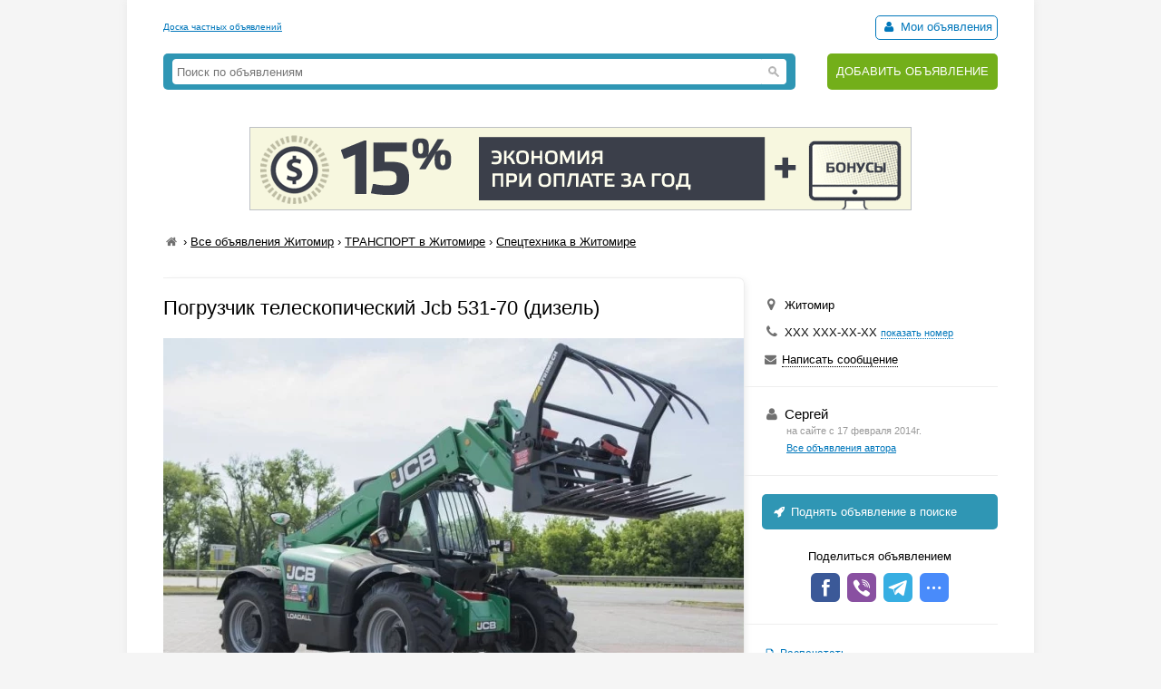

--- FILE ---
content_type: text/html; charset=UTF-8
request_url: https://myboard.com.ua/pogruzchik-teleskopicheskijj-jcb-531-70-dizel_i192255
body_size: 4346
content:
<!DOCTYPE html>
<html>
<head>
	<meta charset="utf-8" />
	<title>Погрузчик  телескопический  Jcb  531-70  (дизель) в Житомире, Спецтехника в Житомире, Объявление ID 192255, Частные Объявления</title>
	<meta name="description" content="Погрузчик телескопический Jcb 531-70 (дизель) (0665) В наличии на площадке в Житомире Технические характеристики: Год выпуска- 2007 Максимальная высота подъема -7 м Максимальная грузоподъемность - 3.1 т. Общая высота-2,5 м 1.Общая масса 6,9 т. 2. Ковш 1м.куб. 3. Рабочее освещение. 4. ..." />
	<meta name="keywords" content="цена, eurцена, указана, необходимости, резина, в Житомире" />
	
	

	<script src="/js/jquery-1.7.1.min.js"></script>
	<script src="/js/jquery-ui-1.11.2.min.js"></script>
	<script src="/js/functions.js?b=040715"></script>
	
	<link href="/css/style.css?b=101115" rel="stylesheet" />

	<link rel="icon" href="/favicon.ico" type="image/x-icon" />
	<link rel="shortcut icon" href="/favicon.ico" type="image/x-icon" /> 
	<meta property="og:image" content="/uploads/board/19/192255_a8ea5e9f29.webp" />
	<meta name='yandex-verification' content='5fc427363b6b44be' />
	<meta name="verify-v1" content="eHF8+aeClrL1SBz708dZ2Q4hFq4xk70VSzoociCchuQ=" />
</head>
<body class="bcolor2">

<div id="wrap">
	<!-- top banner 728x90 -->
	<div class="top_banner">	</div>
	<!-- /top banner 728x90 -->
	<header>
		<div class="head_line">
			<div class="top_str">
				<a href="/">Доска частных объявлений</a>
			</div>
			<div class="autorizinfo"><!--noindex-->		<span><span id="notepad"></span> <a class="borderline" href="/my"><i class="iconf-user fcolor7"></i> Мои объявления</a></span><!--/noindex--></div>
		</div>
		<div class="head_container">
			<div class="logo">
				
			</div>
			<div class="search_line">
				<form class="search_form" action="/search/" method="get">
					<input type="text" name="q" value="" placeholder="Поиск по объявлениям">
					<span class="search_btn"></span>
				</form>
			</div>
			<div class="add">
				<a href="https://myboard.com.ua/add" title="Подать объявление на сайте">ДОБАВИТЬ ОБЪЯВЛЕНИЕ</a>
			</div>
		</div>
	</header>
	
	<div class="container30"><div class="text_center" style="margin: 20px 0"><a target="_new" href="https://timeweb.com/ru/?i=28278&a=138"><img style="border:1px solid #bdc0c6;" src="https://wm.timeweb.ru/images/posters/728x90/728x90-3-anim.gif"></a></div>		 
		<div class="container30 breadcrumb" xmlns:v="https://rdf.data-vocabulary.org/#">
			<a href="/" class="iconf-home d_none fcolor4" title="На главную"></a> › <span typeof="v:Breadcrumb"><a href="/list/?region=zhitomir_8" rel="v:url" property="v:title" class="fcolor8 nowrap">Все объявления Житомир</a></span> › <span typeof="v:Breadcrumb"><a href="/8/?region=zhitomir_8" rel="v:url" property="v:title" class="fcolor8 nowrap razdeltitle">ТРАНСПОРТ в Житомире</a></span> › <span typeof="v:Breadcrumb"><a href="/8/805/?region=zhitomir_8" rel="v:url" property="v:title" class="fcolor8 nowrap podrazdeltitle">Спецтехника в Житомире</a></span>
		</div>

		<!-- Вывод объявления -->
		
		
		
		
		<div class="show_container">
			<section class="main">
				<div class="body_mess">
					<h1 class="name fcolor3 r_padding">Погрузчик  телескопический  Jcb  531-70  (дизель)</h1>
					<div class="photo container20"><img src="/uploads/board/19/192255_a8ea5e9f29.webp" alt="Фото Погрузчик  телескопический  Jcb  531-70  (дизель)" /></div>
					
					
					<div class="container20 o_hidden r_padding">Погрузчик&nbsp;&nbsp;телескопический&nbsp;&nbsp;Jcb&nbsp;&nbsp;531-70&nbsp;&nbsp;(дизель)<br />(0665)<br />В наличии на площадке в Житомире <br />Технические характеристики:<br />Год выпуска- 2007<br />Максимальная высота подъема -7 м<br />Максимальная грузоподъемность -&nbsp;&nbsp; 3.1 т.<br />Общая высота-2,5 м<br />1.Общая масса 6,9 т. <br />2. Ковш 1м.куб.<br />3. Рабочее освещение.<br /> 4. Обогрев кабины. <br />5. Кабина. <br />6. Вилы -106 см. <br />7. резина: 15.5/80-24; <br />Цена-&nbsp;&nbsp;40000 EUR<br />Цена указана с НДС при необходимости готов предоставить фотографии, а также видеоролики.<br />Возможно приобретение в лизинг<br />Для получения более детальной информации&nbsp;&nbsp;обращайтесь по телефону</div>
					
					
					
					<div class="text_center container10"><img src="/uploads/board/19/192255_50fff41355.webp" /></div>
					<hr />
				</div>
				
				<div id="show_other" class="show_other r_padding"></div>
			</section>
			
			<aside class="aside">
				<div class="aside_main">
					
					<div class="container20">
						<div class="container10"><i class="iconf-location fsize3 fcolor4"></i> Житомир</div>						<div class="container10"><i class="iconf-phone fsize3 fcolor4"></i> <span id="show_tel">ХХХ ХХХ-ХХ-ХХ <span id="show_tel_link" class="j_link m_link fcolor7 fsize1">показать номер</span></span></div>						
						
						<div class="container10"><i class="iconf-mail-alt fcolor4"></i> <span id="sendmess_button" class="j_link m_link">Написать сообщение</span></div>
					</div>
					<hr />						<div class="container20">
							<div class="fsize3"><i class="iconf-user fcolor4"></i> Сергей</div>
							<div class="user_all_mess fsize1">
								<div class="fcolor5">на сайте с 17 февраля 2014г.</div>
								<a href="/user/69980">Все объявления автора</a>
							</div>
						</div>
						<hr />					
					<!--/noindex-->
					<a class="promo_top container20" href="/promo/?step=top&id=192255&goto=/pogruzchik-teleskopicheskijj-jcb-531-70-dizel_i192255"><i class="iconf-rocket"></i> Поднять объявление в поиске</a>
					<div class="container20">
						<div class="container05 text_center">Поделиться объявлением</div>
						<div class="text_center">
							<!-- uSocial -->
							<script async src="https://usocial.pro/usocial/usocial.js?v=6.1.4" data-script="usocial" charset="utf-8"></script>
							<div class="uSocial-Share" data-pid="546d0197338bca891d08f229d287645c" data-type="share" data-options="round-rect,style1,default,absolute,horizontal,size32,eachCounter0,counter0" data-social="fb,vi,telegram,spoiler" data-mobile="sms"></div>
							<!-- /uSocial -->
						</div>
					</div>
					<hr />
					<!--noindex-->
					<div class="container20 fsize2 line_height_2">
						<div><i class="iconf-print fcolor7"></i> <a href="/print/pogruzchik-teleskopicheskijj-jcb-531-70-dizel_i192255" target="_blank" rel="nofollow">Распечатать</a></div>
						<div><span class="notepad_link" id="notepad_192255"><i class="iconf-star-empty fcolor7"></i> <span class="j_link m_link fcolor7">В избранное</span></span></div>
						<div><i class="iconf-flag fcolor5"></i> <span id="errormess_link" class="fcolor5 j_link m_link">Сообщить о нарушении</span></div>
					</div>
					<hr />
					<div class="container20 fsize1 fcolor4">
						<div>Номер объявления 192255</div>
						<div>Обновлено: 27 апреля 2022г.</div>
						<div>Просмотров: 860</div>
					</div>
					<hr />
				</div>
					
				
			</aside>
		</div>
		<!-- /Вывод объявления -->
		
		
		<script>
			$(function() {
				$("#show_tel_link").click(function() {
					load_ajx("show_tel", "/show_tel_192255");
				});
				$("#show_skype_link").click(function() {
					load_ajx("show_skype", "/show_skype_192255");
				});
				$("#sendmess_button").click(function() {
					modal_help('/sendmess_192255','modal-sendmess','1','Ваше сообщение',false,{width:640,wclose:true});
				});
				$("#errormess_link").click(function() {
					modal_help('/errormess_192255','modal-errormess','1','Жалоба',false,{width:475,wclose:true});
				});
				
				notepad_mark();
				load_ajx("show_other", "/show_other/?id=192255&keywords=дизель, телескопический, погрузчик");
				
				var topPos = $('.show_container').offset().top;
				$(window).scroll(function() {
					var top = $(document).scrollTop();
					var bottom_mess = $('.body_mess').outerHeight() + topPos;
					var height_mess = $('.body_mess').outerHeight();
					var height_aside = $('aside .aside_main').outerHeight();
					
					if (height_mess > height_aside && !$.browser.safari) {
						if (top > topPos) {
							if (bottom_mess > (top + height_aside)) $('aside').css({'position':'fixed','top':''});
							else $('aside').css({'position':'absolute' , 'top':(height_mess - height_aside)+1+'px'});
						}
						else $('aside').css({'position':'', 'top':''});
					}
					
					$('.show_container').css('min-height', height_aside + 300+'px');
				});
				
				$('.razdeltitle').webuiPopover({
					trigger:'hover',
					placement:'bottom',
					delay:{show:200,hide:200},
					type:'async',
					url:'/includes/rubr_popup.php?type=razdel&region=8',
					title:'Житомирская область',
					content:function(data){return data}
				});
				$('.podrazdeltitle').webuiPopover({
					trigger:'hover',
					placement:'bottom',
					delay:{show:200,hide:200},
					type:'async',
					url:'/includes/rubr_popup.php?type=podrazdel&razdel=8&region=8',
					title:'Житомирская область',
					content:function(data){return data}
				});
				
			});
		</script>
	</div>
	
	<hr class="container30" />

	<div class="container30 fcolor4 text_center">		</div>

	<hr />

	<footer>
		<div class="fsize1 float_right">
			
			<!-- Счетчики -->
			
			<!-- Yandex.Metrika counter -->
			<script type="text/javascript" >
			   (function(m,e,t,r,i,k,a){m[i]=m[i]||function(){(m[i].a=m[i].a||[]).push(arguments)};
			   m[i].l=1*new Date();k=e.createElement(t),a=e.getElementsByTagName(t)[0],k.async=1,k.src=r,a.parentNode.insertBefore(k,a)})
			   (window, document, "script", "https://cdn.jsdelivr.net/npm/yandex-metrica-watch/tag.js", "ym");
			   ym(18855016, "init", {
					clickmap:true,
					trackLinks:true,
					accurateTrackBounce:true,
					webvisor:true
			   });
			</script>
			<!-- /Yandex.Metrika counter -->

			<script type="text/javascript">
			  var _gaq = _gaq || [];
			  _gaq.push(['_setAccount', 'UA-766572-1']);
			  _gaq.push(['_setDomainName', 'myboard.com.ua']);
			  _gaq.push(['_trackPageview']);

			  (function() {
				var ga = document.createElement('script'); ga.type = 'text/javascript'; ga.async = true;
				ga.src = ('https:' == document.location.protocol ? 'https://ssl' : 'http://www') + '.google-analytics.com/ga.js';
				var s = document.getElementsByTagName('script')[0]; s.parentNode.insertBefore(ga, s);
			  })();
			</script>

			<div class="fcolor4">
				<a href="/articles">Статьи</a>&nbsp;&nbsp;&nbsp;<a href="https://myboard.com.ua/help" target="_blank">Помощь</a>&nbsp;&nbsp;&nbsp;<span class="feedback_button j_link m_link">Обратная связь</span>
			</div>
		</div>

		<div class="fsize1">
			<div class="fcolor4 fsize0">© 2005-2026 <a href="https://myboard.com.ua/" class="d_rev">myBoard.com.ua - доска частных объявлений</a></div>
			<div class="fcolor4 copyright">Использование myBoard.com.ua означает принятие условий <a href="https://myboard.com.ua/docs/user_agreement.php">пользовательского соглашения</a></div>
		</div>
	</footer>
	
</div>

<script>
	$(function() {
		$(".feedback_button").click(function() {
			modal_help('/feedback/support','modal_feedback','1','Сообщение в службу поддержки',false,{width:640,wclose:true});
		});
	});
</script>

</body>
</html>

--- FILE ---
content_type: text/html; charset=UTF-8
request_url: https://myboard.com.ua/show_other/?id=192255&keywords=%D0%B4%D0%B8%D0%B7%D0%B5%D0%BB%D1%8C,%20%D1%82%D0%B5%D0%BB%D0%B5%D1%81%D0%BA%D0%BE%D0%BF%D0%B8%D1%87%D0%B5%D1%81%D0%BA%D0%B8%D0%B9,%20%D0%BF%D0%BE%D0%B3%D1%80%D1%83%D0%B7%D1%87%D0%B8%D0%BA
body_size: 532
content:
<div class="strong tcontainer40">Смотрите также</div>		<div class="list_post show_other_list_post">
			<table width="100%">
				<tr>
					<td width="80"><a href="/pogruzchik-jcb-536-60-super-agri-teleskopicheskijj-dizel_i192257"><img src="/uploads/board/thumbs/19/192257_5bc44702aa.webp" alt="" title="Погрузчик  JCB 536-60 Super Agri телескопический  (дизель)" /></a></td>
					<td>
						<div class="fsize3 title"><a href="/pogruzchik-jcb-536-60-super-agri-teleskopicheskijj-dizel_i192257" title="Погрузчик  JCB 536-60 Super Agri телескопический  (дизель) в Житомире ">Погрузчик  JCB 536-60 Super Agri телескопический  (дизель)</a></div>
						<div class="fsize1 fcolor4" style="margin: 2px 0">
							Житомир&nbsp;&nbsp;&nbsp;
						</div>
					</td>
				</tr>
			</table>
		</div>		<div class="list_post show_other_list_post">
			<table width="100%">
				<tr>
					<td width="80"><a href="/dizelnyjj-teleskopicheskijj-pogruzchik-jcb-533-1052012_i229442"><img src="/uploads/board/thumbs/22/229442_87f0312dc5.webp" alt="" title="Дизельный телескопический погрузчик JCB 533-105(2012)" /></a></td>
					<td>
						<div class="fsize3 title"><a href="/dizelnyjj-teleskopicheskijj-pogruzchik-jcb-533-1052012_i229442" title="Дизельный телескопический погрузчик JCB 533-105(2012) в Житомире ">Дизельный телескопический погрузчик JCB 533-105(2012)</a></div>
						<div class="fsize1 fcolor4" style="margin: 2px 0">
							Житомир&nbsp;&nbsp;&nbsp;
						</div>
					</td>
				</tr>
			</table>
		</div>		<div class="list_post show_other_list_post">
			<table width="100%">
				<tr>
					<td width="80"><a href="/pogruzchik-jcb-536-60-super-agri-teleskopicheskijj-dizel_i192257"><img src="/uploads/board/thumbs/19/192257_5bc44702aa.webp" alt="" title="Погрузчик  JCB 536-60 Super Agri телескопический  (дизель)" /></a></td>
					<td>
						<div class="fsize3 title"><a href="/pogruzchik-jcb-536-60-super-agri-teleskopicheskijj-dizel_i192257" title="Погрузчик  JCB 536-60 Super Agri телескопический  (дизель) в Житомире ">Погрузчик  JCB 536-60 Super Agri телескопический  (дизель)</a></div>
						<div class="fsize1 fcolor4" style="margin: 2px 0">
							Житомир&nbsp;&nbsp;&nbsp;
						</div>
					</td>
				</tr>
			</table>
		</div>		<div class="list_post show_other_list_post">
			<table width="100%">
				<tr>
					<td width="80"><a href="/teleskopicheskijj-pogruzchik-dzhisibi-540-70-jcb_i192256"><img src="/uploads/board/thumbs/19/192256_9817f3cf6c.webp" alt="" title="Телескопический погрузчик  ДжиСиБи  540-70 (JCB)" /></a></td>
					<td>
						<div class="fsize3 title"><a href="/teleskopicheskijj-pogruzchik-dzhisibi-540-70-jcb_i192256" title="Телескопический погрузчик  ДжиСиБи  540-70 (JCB) в Житомире ">Телескопический погрузчик  ДжиСиБи  540-70 (JCB)</a></div>
						<div class="fsize1 fcolor4" style="margin: 2px 0">
							Житомир&nbsp;&nbsp;&nbsp;
						</div>
					</td>
				</tr>
			</table>
		</div>